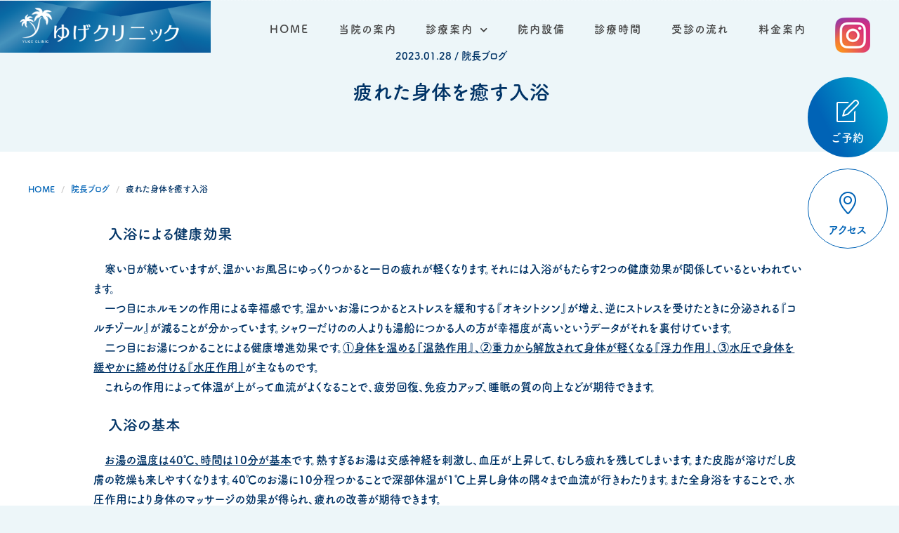

--- FILE ---
content_type: text/html; charset=UTF-8
request_url: https://www.yuge-clinic.com/blog/2023012815863/
body_size: 11099
content:
<!DOCTYPE html>
<html>
<head>
<!-- Global site tag (gtag.js) - Google Analytics -->
<script async src="https://www.googletagmanager.com/gtag/js?id=G-CKHV1KVKW3"></script>
<script>
  window.dataLayer = window.dataLayer || [];
  function gtag(){dataLayer.push(arguments);}
  gtag('js', new Date());

  gtag('config', 'G-CKHV1KVKW3');
</script>
 
<!-- Global site tag (gtag.js) - Google Ads: 436252382 -->
<script async src="https://www.googletagmanager.com/gtag/js?id=AW-436252382"></script>
<script>
 window.dataLayer = window.dataLayer || [];
 function gtag(){dataLayer.push(arguments);}
 gtag('js', new Date());
 gtag('config', 'AW-436252382');
</script>
<meta charset="UTF-8">
<meta name="viewport" content="width=device-width, initial-scale=1, shrink-to-fit=no, viewport-fit=cover">
<meta name="format-detection" content="telephone=no">
<title>
疲れた身体を癒す入浴 | ゆげクリニック</title>
<meta property="og:title" content="疲れた身体を癒す入浴 | ゆげクリニック">
<meta property="og:description" content="　入浴による健康効果 　寒い日が続いていますが、温かいお風呂にゆっくりつかると一日の疲れが軽くなります。それには入浴がもたらす2つの健康効果が関係しているといわれています。　一つ目にホルモンの作用による幸福感です。温かい…" />
<meta property="og:type" content="article" />
<meta property="og:url" content="https://www.yuge-clinic.com/blog/2023012815863/" />
<meta property="og:image" content="https://www.yuge-clinic.com/ctrl-yuge/wp-content/themes/nico2-custom/opg-Default.jpg" />
<meta name="twitter:card" content="summary_large_image" />
<meta name="twitter:url" content="https://www.yuge-clinic.com/blog/2023012815863/" />
<meta name="twitter:title" content="疲れた身体を癒す入浴 | ゆげクリニック">
<meta name="twitter:image" content="https://www.yuge-clinic.com/ctrl-yuge/wp-content/themes/nico2-custom/opg-Default.jpg">
<meta name="twitter:description" content="　入浴による健康効果 　寒い日が続いていますが、温かいお風呂にゆっくりつかると一日の疲れが軽くなります。それには入浴がもたらす2つの健康効果が関係しているといわれています。　一つ目にホルモンの作用による幸福感です。温かい…">
<meta name="description" content="　入浴による健康効果 　寒い日が続いていますが、温かいお風呂にゆっくりつかると一日の疲れが軽くなります。それには入浴がもたらす2つの健康効果が関係しているといわれています。　一つ目にホルモンの作用による幸福感です。温かい…">
<link rel="icon" href="https://www.yuge-clinic.com/ctrl-yuge/wp-content/themes/nico2-custom/favicon.ico">
<link rel="apple-touch-icon" href="https://www.yuge-clinic.com/ctrl-yuge/wp-content/themes/nico2-custom/apple-touch-icon.png">
<link rel="stylesheet" href="https://www.yuge-clinic.com/ctrl-yuge/wp-content/themes/nico2-custom/css/components.css">
<link rel="stylesheet" href="https://www.yuge-clinic.com/ctrl-yuge/wp-content/themes/nico2-custom/css/icons.css">
<link rel="stylesheet" href="https://www.yuge-clinic.com/ctrl-yuge/wp-content/themes/nico2-custom/css/responsee.css">
<link rel="stylesheet" href="https://www.yuge-clinic.com/ctrl-yuge/wp-content/themes/nico2-custom/owl-carousel/owl.carousel.css">
<link rel="stylesheet" href="https://www.yuge-clinic.com/ctrl-yuge/wp-content/themes/nico2-custom/owl-carousel/owl.theme.css">
<!-- CUSTOM STYLE -->
<link rel="stylesheet" href="https://www.yuge-clinic.com/ctrl-yuge/wp-content/themes/nico2-custom/css/template-style.css">
<link rel="stylesheet" href="https://www.yuge-clinic.com/ctrl-yuge/wp-content/themes/nico2-custom/css/customize.css">
<link rel="stylesheet" href="https://www.yuge-clinic.com/ctrl-yuge/wp-content/themes/nico2-custom/css/sub.css">
<script type="text/javascript" src="https://www.yuge-clinic.com/ctrl-yuge/wp-content/themes/nico2-custom/js/jquery-1.8.3.min.js"></script> 
<script type="text/javascript" src="https://www.yuge-clinic.com/ctrl-yuge/wp-content/themes/nico2-custom/js/jquery-ui.min.js"></script> 
<script>
  (function(d) {
    var config = {
      kitId: 'jpb0hhb',
      scriptTimeout: 3000,
      async: true
    },
    h=d.documentElement,t=setTimeout(function(){h.className=h.className.replace(/\bwf-loading\b/g,"")+" wf-inactive";},config.scriptTimeout),tk=d.createElement("script"),f=false,s=d.getElementsByTagName("script")[0],a;h.className+=" wf-loading";tk.src='https://use.typekit.net/'+config.kitId+'.js';tk.async=true;tk.onload=tk.onreadystatechange=function(){a=this.readyState;if(f||a&&a!="complete"&&a!="loaded")return;f=true;clearTimeout(t);try{Typekit.load(config)}catch(e){}};s.parentNode.insertBefore(tk,s)
  })(document);
</script>
<script>(function(html){html.className = html.className.replace(/\bno-js\b/,'js')})(document.documentElement);</script>
<meta name='robots' content='max-image-preview:large' />
<link rel='dns-prefetch' href='//fonts.googleapis.com' />
<link href='https://fonts.gstatic.com' crossorigin rel='preconnect' />
<link rel="alternate" type="application/rss+xml" title="ゆげクリニック &raquo; フィード" href="https://www.yuge-clinic.com/feed/" />
<link rel="alternate" type="application/rss+xml" title="ゆげクリニック &raquo; コメントフィード" href="https://www.yuge-clinic.com/comments/feed/" />
<script>
window._wpemojiSettings = {"baseUrl":"https:\/\/s.w.org\/images\/core\/emoji\/14.0.0\/72x72\/","ext":".png","svgUrl":"https:\/\/s.w.org\/images\/core\/emoji\/14.0.0\/svg\/","svgExt":".svg","source":{"concatemoji":"https:\/\/www.yuge-clinic.com\/ctrl-yuge\/wp-includes\/js\/wp-emoji-release.min.js?ver=6.1.9"}};
/*! This file is auto-generated */
!function(e,a,t){var n,r,o,i=a.createElement("canvas"),p=i.getContext&&i.getContext("2d");function s(e,t){var a=String.fromCharCode,e=(p.clearRect(0,0,i.width,i.height),p.fillText(a.apply(this,e),0,0),i.toDataURL());return p.clearRect(0,0,i.width,i.height),p.fillText(a.apply(this,t),0,0),e===i.toDataURL()}function c(e){var t=a.createElement("script");t.src=e,t.defer=t.type="text/javascript",a.getElementsByTagName("head")[0].appendChild(t)}for(o=Array("flag","emoji"),t.supports={everything:!0,everythingExceptFlag:!0},r=0;r<o.length;r++)t.supports[o[r]]=function(e){if(p&&p.fillText)switch(p.textBaseline="top",p.font="600 32px Arial",e){case"flag":return s([127987,65039,8205,9895,65039],[127987,65039,8203,9895,65039])?!1:!s([55356,56826,55356,56819],[55356,56826,8203,55356,56819])&&!s([55356,57332,56128,56423,56128,56418,56128,56421,56128,56430,56128,56423,56128,56447],[55356,57332,8203,56128,56423,8203,56128,56418,8203,56128,56421,8203,56128,56430,8203,56128,56423,8203,56128,56447]);case"emoji":return!s([129777,127995,8205,129778,127999],[129777,127995,8203,129778,127999])}return!1}(o[r]),t.supports.everything=t.supports.everything&&t.supports[o[r]],"flag"!==o[r]&&(t.supports.everythingExceptFlag=t.supports.everythingExceptFlag&&t.supports[o[r]]);t.supports.everythingExceptFlag=t.supports.everythingExceptFlag&&!t.supports.flag,t.DOMReady=!1,t.readyCallback=function(){t.DOMReady=!0},t.supports.everything||(n=function(){t.readyCallback()},a.addEventListener?(a.addEventListener("DOMContentLoaded",n,!1),e.addEventListener("load",n,!1)):(e.attachEvent("onload",n),a.attachEvent("onreadystatechange",function(){"complete"===a.readyState&&t.readyCallback()})),(e=t.source||{}).concatemoji?c(e.concatemoji):e.wpemoji&&e.twemoji&&(c(e.twemoji),c(e.wpemoji)))}(window,document,window._wpemojiSettings);
</script>
<style>
img.wp-smiley,
img.emoji {
	display: inline !important;
	border: none !important;
	box-shadow: none !important;
	height: 1em !important;
	width: 1em !important;
	margin: 0 0.07em !important;
	vertical-align: -0.1em !important;
	background: none !important;
	padding: 0 !important;
}
</style>
	<link rel='stylesheet' id='wp-block-library-css' href='https://www.yuge-clinic.com/ctrl-yuge/wp-includes/css/dist/block-library/style.min.css?ver=6.1.9' media='all' />
<style id='wp-block-library-theme-inline-css'>
.wp-block-audio figcaption{color:#555;font-size:13px;text-align:center}.is-dark-theme .wp-block-audio figcaption{color:hsla(0,0%,100%,.65)}.wp-block-audio{margin:0 0 1em}.wp-block-code{border:1px solid #ccc;border-radius:4px;font-family:Menlo,Consolas,monaco,monospace;padding:.8em 1em}.wp-block-embed figcaption{color:#555;font-size:13px;text-align:center}.is-dark-theme .wp-block-embed figcaption{color:hsla(0,0%,100%,.65)}.wp-block-embed{margin:0 0 1em}.blocks-gallery-caption{color:#555;font-size:13px;text-align:center}.is-dark-theme .blocks-gallery-caption{color:hsla(0,0%,100%,.65)}.wp-block-image figcaption{color:#555;font-size:13px;text-align:center}.is-dark-theme .wp-block-image figcaption{color:hsla(0,0%,100%,.65)}.wp-block-image{margin:0 0 1em}.wp-block-pullquote{border-top:4px solid;border-bottom:4px solid;margin-bottom:1.75em;color:currentColor}.wp-block-pullquote__citation,.wp-block-pullquote cite,.wp-block-pullquote footer{color:currentColor;text-transform:uppercase;font-size:.8125em;font-style:normal}.wp-block-quote{border-left:.25em solid;margin:0 0 1.75em;padding-left:1em}.wp-block-quote cite,.wp-block-quote footer{color:currentColor;font-size:.8125em;position:relative;font-style:normal}.wp-block-quote.has-text-align-right{border-left:none;border-right:.25em solid;padding-left:0;padding-right:1em}.wp-block-quote.has-text-align-center{border:none;padding-left:0}.wp-block-quote.is-large,.wp-block-quote.is-style-large,.wp-block-quote.is-style-plain{border:none}.wp-block-search .wp-block-search__label{font-weight:700}.wp-block-search__button{border:1px solid #ccc;padding:.375em .625em}:where(.wp-block-group.has-background){padding:1.25em 2.375em}.wp-block-separator.has-css-opacity{opacity:.4}.wp-block-separator{border:none;border-bottom:2px solid;margin-left:auto;margin-right:auto}.wp-block-separator.has-alpha-channel-opacity{opacity:1}.wp-block-separator:not(.is-style-wide):not(.is-style-dots){width:100px}.wp-block-separator.has-background:not(.is-style-dots){border-bottom:none;height:1px}.wp-block-separator.has-background:not(.is-style-wide):not(.is-style-dots){height:2px}.wp-block-table{margin:"0 0 1em 0"}.wp-block-table thead{border-bottom:3px solid}.wp-block-table tfoot{border-top:3px solid}.wp-block-table td,.wp-block-table th{word-break:normal}.wp-block-table figcaption{color:#555;font-size:13px;text-align:center}.is-dark-theme .wp-block-table figcaption{color:hsla(0,0%,100%,.65)}.wp-block-video figcaption{color:#555;font-size:13px;text-align:center}.is-dark-theme .wp-block-video figcaption{color:hsla(0,0%,100%,.65)}.wp-block-video{margin:0 0 1em}.wp-block-template-part.has-background{padding:1.25em 2.375em;margin-top:0;margin-bottom:0}
</style>
<link rel='stylesheet' id='classic-theme-styles-css' href='https://www.yuge-clinic.com/ctrl-yuge/wp-includes/css/classic-themes.min.css?ver=1' media='all' />
<style id='global-styles-inline-css'>
body{--wp--preset--color--black: #000000;--wp--preset--color--cyan-bluish-gray: #abb8c3;--wp--preset--color--white: #fff;--wp--preset--color--pale-pink: #f78da7;--wp--preset--color--vivid-red: #cf2e2e;--wp--preset--color--luminous-vivid-orange: #ff6900;--wp--preset--color--luminous-vivid-amber: #fcb900;--wp--preset--color--light-green-cyan: #7bdcb5;--wp--preset--color--vivid-green-cyan: #00d084;--wp--preset--color--pale-cyan-blue: #8ed1fc;--wp--preset--color--vivid-cyan-blue: #0693e3;--wp--preset--color--vivid-purple: #9b51e0;--wp--preset--color--dark-gray: #1a1a1a;--wp--preset--color--medium-gray: #686868;--wp--preset--color--light-gray: #e5e5e5;--wp--preset--color--blue-gray: #4d545c;--wp--preset--color--bright-blue: #007acc;--wp--preset--color--light-blue: #9adffd;--wp--preset--color--dark-brown: #402b30;--wp--preset--color--medium-brown: #774e24;--wp--preset--color--dark-red: #640c1f;--wp--preset--color--bright-red: #ff675f;--wp--preset--color--yellow: #ffef8e;--wp--preset--gradient--vivid-cyan-blue-to-vivid-purple: linear-gradient(135deg,rgba(6,147,227,1) 0%,rgb(155,81,224) 100%);--wp--preset--gradient--light-green-cyan-to-vivid-green-cyan: linear-gradient(135deg,rgb(122,220,180) 0%,rgb(0,208,130) 100%);--wp--preset--gradient--luminous-vivid-amber-to-luminous-vivid-orange: linear-gradient(135deg,rgba(252,185,0,1) 0%,rgba(255,105,0,1) 100%);--wp--preset--gradient--luminous-vivid-orange-to-vivid-red: linear-gradient(135deg,rgba(255,105,0,1) 0%,rgb(207,46,46) 100%);--wp--preset--gradient--very-light-gray-to-cyan-bluish-gray: linear-gradient(135deg,rgb(238,238,238) 0%,rgb(169,184,195) 100%);--wp--preset--gradient--cool-to-warm-spectrum: linear-gradient(135deg,rgb(74,234,220) 0%,rgb(151,120,209) 20%,rgb(207,42,186) 40%,rgb(238,44,130) 60%,rgb(251,105,98) 80%,rgb(254,248,76) 100%);--wp--preset--gradient--blush-light-purple: linear-gradient(135deg,rgb(255,206,236) 0%,rgb(152,150,240) 100%);--wp--preset--gradient--blush-bordeaux: linear-gradient(135deg,rgb(254,205,165) 0%,rgb(254,45,45) 50%,rgb(107,0,62) 100%);--wp--preset--gradient--luminous-dusk: linear-gradient(135deg,rgb(255,203,112) 0%,rgb(199,81,192) 50%,rgb(65,88,208) 100%);--wp--preset--gradient--pale-ocean: linear-gradient(135deg,rgb(255,245,203) 0%,rgb(182,227,212) 50%,rgb(51,167,181) 100%);--wp--preset--gradient--electric-grass: linear-gradient(135deg,rgb(202,248,128) 0%,rgb(113,206,126) 100%);--wp--preset--gradient--midnight: linear-gradient(135deg,rgb(2,3,129) 0%,rgb(40,116,252) 100%);--wp--preset--duotone--dark-grayscale: url('#wp-duotone-dark-grayscale');--wp--preset--duotone--grayscale: url('#wp-duotone-grayscale');--wp--preset--duotone--purple-yellow: url('#wp-duotone-purple-yellow');--wp--preset--duotone--blue-red: url('#wp-duotone-blue-red');--wp--preset--duotone--midnight: url('#wp-duotone-midnight');--wp--preset--duotone--magenta-yellow: url('#wp-duotone-magenta-yellow');--wp--preset--duotone--purple-green: url('#wp-duotone-purple-green');--wp--preset--duotone--blue-orange: url('#wp-duotone-blue-orange');--wp--preset--font-size--small: 13px;--wp--preset--font-size--medium: 20px;--wp--preset--font-size--large: 36px;--wp--preset--font-size--x-large: 42px;--wp--preset--spacing--20: 0.44rem;--wp--preset--spacing--30: 0.67rem;--wp--preset--spacing--40: 1rem;--wp--preset--spacing--50: 1.5rem;--wp--preset--spacing--60: 2.25rem;--wp--preset--spacing--70: 3.38rem;--wp--preset--spacing--80: 5.06rem;}:where(.is-layout-flex){gap: 0.5em;}body .is-layout-flow > .alignleft{float: left;margin-inline-start: 0;margin-inline-end: 2em;}body .is-layout-flow > .alignright{float: right;margin-inline-start: 2em;margin-inline-end: 0;}body .is-layout-flow > .aligncenter{margin-left: auto !important;margin-right: auto !important;}body .is-layout-constrained > .alignleft{float: left;margin-inline-start: 0;margin-inline-end: 2em;}body .is-layout-constrained > .alignright{float: right;margin-inline-start: 2em;margin-inline-end: 0;}body .is-layout-constrained > .aligncenter{margin-left: auto !important;margin-right: auto !important;}body .is-layout-constrained > :where(:not(.alignleft):not(.alignright):not(.alignfull)){max-width: var(--wp--style--global--content-size);margin-left: auto !important;margin-right: auto !important;}body .is-layout-constrained > .alignwide{max-width: var(--wp--style--global--wide-size);}body .is-layout-flex{display: flex;}body .is-layout-flex{flex-wrap: wrap;align-items: center;}body .is-layout-flex > *{margin: 0;}:where(.wp-block-columns.is-layout-flex){gap: 2em;}.has-black-color{color: var(--wp--preset--color--black) !important;}.has-cyan-bluish-gray-color{color: var(--wp--preset--color--cyan-bluish-gray) !important;}.has-white-color{color: var(--wp--preset--color--white) !important;}.has-pale-pink-color{color: var(--wp--preset--color--pale-pink) !important;}.has-vivid-red-color{color: var(--wp--preset--color--vivid-red) !important;}.has-luminous-vivid-orange-color{color: var(--wp--preset--color--luminous-vivid-orange) !important;}.has-luminous-vivid-amber-color{color: var(--wp--preset--color--luminous-vivid-amber) !important;}.has-light-green-cyan-color{color: var(--wp--preset--color--light-green-cyan) !important;}.has-vivid-green-cyan-color{color: var(--wp--preset--color--vivid-green-cyan) !important;}.has-pale-cyan-blue-color{color: var(--wp--preset--color--pale-cyan-blue) !important;}.has-vivid-cyan-blue-color{color: var(--wp--preset--color--vivid-cyan-blue) !important;}.has-vivid-purple-color{color: var(--wp--preset--color--vivid-purple) !important;}.has-black-background-color{background-color: var(--wp--preset--color--black) !important;}.has-cyan-bluish-gray-background-color{background-color: var(--wp--preset--color--cyan-bluish-gray) !important;}.has-white-background-color{background-color: var(--wp--preset--color--white) !important;}.has-pale-pink-background-color{background-color: var(--wp--preset--color--pale-pink) !important;}.has-vivid-red-background-color{background-color: var(--wp--preset--color--vivid-red) !important;}.has-luminous-vivid-orange-background-color{background-color: var(--wp--preset--color--luminous-vivid-orange) !important;}.has-luminous-vivid-amber-background-color{background-color: var(--wp--preset--color--luminous-vivid-amber) !important;}.has-light-green-cyan-background-color{background-color: var(--wp--preset--color--light-green-cyan) !important;}.has-vivid-green-cyan-background-color{background-color: var(--wp--preset--color--vivid-green-cyan) !important;}.has-pale-cyan-blue-background-color{background-color: var(--wp--preset--color--pale-cyan-blue) !important;}.has-vivid-cyan-blue-background-color{background-color: var(--wp--preset--color--vivid-cyan-blue) !important;}.has-vivid-purple-background-color{background-color: var(--wp--preset--color--vivid-purple) !important;}.has-black-border-color{border-color: var(--wp--preset--color--black) !important;}.has-cyan-bluish-gray-border-color{border-color: var(--wp--preset--color--cyan-bluish-gray) !important;}.has-white-border-color{border-color: var(--wp--preset--color--white) !important;}.has-pale-pink-border-color{border-color: var(--wp--preset--color--pale-pink) !important;}.has-vivid-red-border-color{border-color: var(--wp--preset--color--vivid-red) !important;}.has-luminous-vivid-orange-border-color{border-color: var(--wp--preset--color--luminous-vivid-orange) !important;}.has-luminous-vivid-amber-border-color{border-color: var(--wp--preset--color--luminous-vivid-amber) !important;}.has-light-green-cyan-border-color{border-color: var(--wp--preset--color--light-green-cyan) !important;}.has-vivid-green-cyan-border-color{border-color: var(--wp--preset--color--vivid-green-cyan) !important;}.has-pale-cyan-blue-border-color{border-color: var(--wp--preset--color--pale-cyan-blue) !important;}.has-vivid-cyan-blue-border-color{border-color: var(--wp--preset--color--vivid-cyan-blue) !important;}.has-vivid-purple-border-color{border-color: var(--wp--preset--color--vivid-purple) !important;}.has-vivid-cyan-blue-to-vivid-purple-gradient-background{background: var(--wp--preset--gradient--vivid-cyan-blue-to-vivid-purple) !important;}.has-light-green-cyan-to-vivid-green-cyan-gradient-background{background: var(--wp--preset--gradient--light-green-cyan-to-vivid-green-cyan) !important;}.has-luminous-vivid-amber-to-luminous-vivid-orange-gradient-background{background: var(--wp--preset--gradient--luminous-vivid-amber-to-luminous-vivid-orange) !important;}.has-luminous-vivid-orange-to-vivid-red-gradient-background{background: var(--wp--preset--gradient--luminous-vivid-orange-to-vivid-red) !important;}.has-very-light-gray-to-cyan-bluish-gray-gradient-background{background: var(--wp--preset--gradient--very-light-gray-to-cyan-bluish-gray) !important;}.has-cool-to-warm-spectrum-gradient-background{background: var(--wp--preset--gradient--cool-to-warm-spectrum) !important;}.has-blush-light-purple-gradient-background{background: var(--wp--preset--gradient--blush-light-purple) !important;}.has-blush-bordeaux-gradient-background{background: var(--wp--preset--gradient--blush-bordeaux) !important;}.has-luminous-dusk-gradient-background{background: var(--wp--preset--gradient--luminous-dusk) !important;}.has-pale-ocean-gradient-background{background: var(--wp--preset--gradient--pale-ocean) !important;}.has-electric-grass-gradient-background{background: var(--wp--preset--gradient--electric-grass) !important;}.has-midnight-gradient-background{background: var(--wp--preset--gradient--midnight) !important;}.has-small-font-size{font-size: var(--wp--preset--font-size--small) !important;}.has-medium-font-size{font-size: var(--wp--preset--font-size--medium) !important;}.has-large-font-size{font-size: var(--wp--preset--font-size--large) !important;}.has-x-large-font-size{font-size: var(--wp--preset--font-size--x-large) !important;}
.wp-block-navigation a:where(:not(.wp-element-button)){color: inherit;}
:where(.wp-block-columns.is-layout-flex){gap: 2em;}
.wp-block-pullquote{font-size: 1.5em;line-height: 1.6;}
</style>
<link rel='stylesheet' id='twentysixteen-fonts-css' href='https://fonts.googleapis.com/css?family=Merriweather%3A400%2C700%2C900%2C400italic%2C700italic%2C900italic%7CMontserrat%3A400%2C700%7CInconsolata%3A400&#038;subset=latin%2Clatin-ext&#038;display=fallback' media='all' />
<link rel='stylesheet' id='genericons-css' href='https://www.yuge-clinic.com/ctrl-yuge/wp-content/themes/nico2-custom/genericons/genericons.css?ver=20201208' media='all' />
<link rel='stylesheet' id='twentysixteen-style-css' href='https://www.yuge-clinic.com/ctrl-yuge/wp-content/themes/nico2-custom/style.css?ver=20201208' media='all' />
<link rel='stylesheet' id='twentysixteen-block-style-css' href='https://www.yuge-clinic.com/ctrl-yuge/wp-content/themes/nico2-custom/css/blocks.css?ver=20190102' media='all' />
<!--[if lt IE 10]>
<link rel='stylesheet' id='twentysixteen-ie-css' href='https://www.yuge-clinic.com/ctrl-yuge/wp-content/themes/nico2-custom/css/ie.css?ver=20170530' media='all' />
<![endif]-->
<!--[if lt IE 9]>
<link rel='stylesheet' id='twentysixteen-ie8-css' href='https://www.yuge-clinic.com/ctrl-yuge/wp-content/themes/nico2-custom/css/ie8.css?ver=20170530' media='all' />
<![endif]-->
<!--[if lt IE 8]>
<link rel='stylesheet' id='twentysixteen-ie7-css' href='https://www.yuge-clinic.com/ctrl-yuge/wp-content/themes/nico2-custom/css/ie7.css?ver=20170530' media='all' />
<![endif]-->
<link rel='stylesheet' id='jquery.lightbox.min.css-css' href='https://www.yuge-clinic.com/ctrl-yuge/wp-content/plugins/wp-jquery-lightbox/styles/lightbox.min.css?ver=1.4.8.2' media='all' />
<!--[if lt IE 9]>
<script src='https://www.yuge-clinic.com/ctrl-yuge/wp-content/themes/nico2-custom/js/html5.js?ver=3.7.3' id='twentysixteen-html5-js'></script>
<![endif]-->
<script src='https://www.yuge-clinic.com/ctrl-yuge/wp-includes/js/jquery/jquery.min.js?ver=3.6.1' id='jquery-core-js'></script>
<script src='https://www.yuge-clinic.com/ctrl-yuge/wp-includes/js/jquery/jquery-migrate.min.js?ver=3.3.2' id='jquery-migrate-js'></script>
<link rel="https://api.w.org/" href="https://www.yuge-clinic.com/wp-json/" /><link rel="alternate" type="application/json" href="https://www.yuge-clinic.com/wp-json/wp/v2/posts/15863" /><link rel="EditURI" type="application/rsd+xml" title="RSD" href="https://www.yuge-clinic.com/ctrl-yuge/xmlrpc.php?rsd" />
<link rel="wlwmanifest" type="application/wlwmanifest+xml" href="https://www.yuge-clinic.com/ctrl-yuge/wp-includes/wlwmanifest.xml" />
<meta name="generator" content="WordPress 6.1.9" />
<link rel="canonical" href="https://www.yuge-clinic.com/blog/2023012815863/" />
<link rel='shortlink' href='https://www.yuge-clinic.com/?p=15863' />
<link rel="alternate" type="application/json+oembed" href="https://www.yuge-clinic.com/wp-json/oembed/1.0/embed?url=https%3A%2F%2Fwww.yuge-clinic.com%2Fblog%2F2023012815863%2F" />
<link rel="alternate" type="text/xml+oembed" href="https://www.yuge-clinic.com/wp-json/oembed/1.0/embed?url=https%3A%2F%2Fwww.yuge-clinic.com%2Fblog%2F2023012815863%2F&#038;format=xml" />
<style>.recentcomments a{display:inline !important;padding:0 !important;margin:0 !important;}</style></head>
<body class="post-template-default single single-post postid-15863 single-format-standard wp-embed-responsive size-1280 primary-color-aqua group-blog">
<!-- PREMIUM FEATURES BUTTON --> 
<a href="https://www.yuge-clinic.com/reservation/" class="hide-s hide-m circle" style="position:fixed;top:110px;right:16px;z-index:10;"> <i class="
icon-sli-note icon2x"></i>ご予約</a> <a class="hide-s hide-m circle white" href="#access" style="position:fixed;top:240px;right:16px;z-index:10;"> <i class="icon-sli-location-pin icon2x"></i>アクセス</a> 
<!-- HEADER -->
<header role="banner" class="position-absolute"> 
 <!-- Top Navigation -->
 <nav class="background-transparent background-transparent-hightlight full-width sticky">
  <div class="s-12 m-3 l-3">
   <a href="https://www.yuge-clinic.com" class="logo"> 
   <!-- Logo White Version -->
      <img class="logo-white" src="https://www.yuge-clinic.com/ctrl-yuge/wp-content/themes/nico2-custom/img/logo.png" alt="">
      <!-- Logo Dark Version --> 
      <img class="logo-dark" src="https://www.yuge-clinic.com/ctrl-yuge/wp-content/themes/nico2-custom/img/footer-logo.png" alt=""/>
      </a>
  </div>
  <div class="top-nav s-12 m-9 l-9 right">
   <ul class="chevron">
    <li id="menu-item-93" class="menu-item menu-item-type-post_type menu-item-object-page menu-item-home menu-item-93"><a href="https://www.yuge-clinic.com/">HOME</a></li>
<li id="menu-item-94" class="menu-item menu-item-type-post_type menu-item-object-page menu-item-94"><a href="https://www.yuge-clinic.com/outline/">当院の案内</a></li>
<li id="menu-item-95" class="submenu menu-item menu-item-type-custom menu-item-object-custom menu-item-has-children menu-item-95"><a href="#">診療案内</a>
<ul class="sub-menu">
	<li id="menu-item-96" class="blu menu-item menu-item-type-taxonomy menu-item-object-department menu-item-96"><a href="https://www.yuge-clinic.com/department/plastic-surgery/">形成外科</a></li>
	<li id="menu-item-97" class="blu menu-item menu-item-type-taxonomy menu-item-object-department menu-item-97"><a href="https://www.yuge-clinic.com/department/dermatology/">皮ふ科</a></li>
	<li id="menu-item-99" class="pnk menu-item menu-item-type-taxonomy menu-item-object-department menu-item-99"><a href="https://www.yuge-clinic.com/department/cosmetic-surgery/">美容外科</a></li>
	<li id="menu-item-98" class="pnk menu-item menu-item-type-taxonomy menu-item-object-department menu-item-98"><a href="https://www.yuge-clinic.com/department/cosmetic-dermatology/">美容皮ふ科</a></li>
</ul>
</li>
<li id="menu-item-100" class="menu-item menu-item-type-post_type menu-item-object-page menu-item-100"><a href="https://www.yuge-clinic.com/facility/">院内設備</a></li>
<li id="menu-item-101" class="menu-item menu-item-type-post_type menu-item-object-page menu-item-101"><a href="https://www.yuge-clinic.com/reception/">診療時間</a></li>
<li id="menu-item-102" class="menu-item menu-item-type-post_type menu-item-object-page menu-item-102"><a href="https://www.yuge-clinic.com/flow/">受診の流れ</a></li>
<li id="menu-item-256" class="menu-item menu-item-type-custom menu-item-object-custom menu-item-256"><a href="https://www.yuge-clinic.com/fee/">料金案内</a></li>
<li id="menu-item-106" class="hide-l hide-xl hide-xxl menu-item menu-item-type-post_type menu-item-object-page menu-item-106"><a href="https://www.yuge-clinic.com/reservation/">ご予約</a></li>
<li id="menu-item-107" class="hide-l hide-xl hide-xxl menu-item menu-item-type-custom menu-item-object-custom menu-item-107"><a href="#access">アクセス</a></li>
<li id="menu-item-1983" class="link-instagram menu-item menu-item-type-custom menu-item-object-custom menu-item-1983"><a target="_blank" rel="noopener" href="https://www.instagram.com/yuge_clinic/"><img src="/ctrl-yuge/wp-content/themes/nico2-custom/img/icon-instagram.png" alt=""></a></li>
   </ul>
   <!-- <ul class="chevron">
    <li><a href="https://www.yuge-clinic.com">HOME</a></li>
    <li><a href="https://www.yuge-clinic.com">当院の案内</a></li>
    <li><a href="https://www.yuge-clinic.com">診療案内</a>
     <ul>
      <li><a class="blu" href="https://www.yuge-clinic.com">形成外科</a></li>
      <li><a class="blu" href="https://www.yuge-clinic.com">皮ふ科</a></li>
      <li><a class="pnk" href="https://www.yuge-clinic.com">美容外科</a></li>
      <li><a class="pnk" href="https://www.yuge-clinic.com">美容皮ふ科</a></li>
     </ul>
    </li>
    <li><a href="https://www.yuge-clinic.com">院内設備</a></li>
    <li><a href="https://www.yuge-clinic.com">診療時間</a></li>
    <li><a href="https://www.yuge-clinic.com">受診の流れ</a></li>
    <li><a href="https://www.yuge-clinic.com">料金案内</a></li>
    <li class="hide-l hide-xl hide-xxl"><a href="https://www.yuge-clinic.com">ご予約</a></li>
    <li class="hide-l hide-xl hide-xxl"><a href="#access">アクセス</a></li>
   </ul> --> 
  </div>
 </nav>
</header>
<!-- MAIN -->
<main role="main"> 
 <!-- Main Carousel -->
 <header>
  <div class="title">
   <div class="s-12 center">
        <div class="section">
          <h2 class="text-center"><small style="font-size: 50%;">
      2023.01.28      / 院長ブログ</small><br>
      疲れた身体を癒す入浴     </h2>
    </div>
       </div>
  </div>
 </header>
 <!-- Section 6 -->
 <section class="section-small-padding background-white main">
  <nav class="breadcrumb-nav">
      <ul>
    <!-- Breadcrumb NavXT 6.6.0 -->
<li><a href="https://www.yuge-clinic.com">HOME</a></li><li><a href="https://www.yuge-clinic.com/./blog/">院長ブログ</a></li><li><span>疲れた身体を癒す入浴</span></li>   </ul>
     </nav>
    <div class="line">
   <div class="margin">
    <div class="s-12 m-12 l-10 center">
     
<h4>　入浴による健康効果</h4>



<p>　寒い日が続いていますが、温かいお風呂にゆっくりつかると一日の疲れが軽くなります。それには入浴がもたらす2つの健康効果が関係しているといわれています。<br>　一つ目にホルモンの作用による幸福感です。温かいお湯につかるとストレスを緩和する『オキシトシン』が増え、逆にストレスを受けたときに分泌される『コルチゾール』が減ることが分かっています。シャワーだけのの人よりも湯船につかる人の方が幸福度が高いというデータがそれを裏付けています。<br>　二つ目にお湯につかることによる健康増進効果です。<span style="text-decoration: underline" class="underline">①身体を温める『温熱作用』、②重力から解放されて身体が軽くなる『浮力作用』、③水圧で身体を緩やかに締め付ける『水圧作用』</span>が主なものです。<br>　これらの作用によって体温が上がって血流がよくなることで、疲労回復、免疫力アップ、睡眠の質の向上などが期待できます。</p>



<h4>　入浴の基本</h4>



<p>　<span style="text-decoration: underline" class="underline">お湯の温度は40℃、時間は10分が基本</span>です。熱すぎるお湯は交感神経を刺激し、血圧が上昇して、むしろ疲れを残してしまいます。また皮脂が溶けだし皮膚の乾燥も来しやすくなります。40℃のお湯に10分程つかることで深部体温が1℃上昇し身体の隅々まで血流が行きわたります。また全身浴をすることで、水圧作用により身体のマッサージの効果が得られ、疲れの改善が期待できます。</p>
    </div>
   </div>
  </div>
        <div class="line">
   <div class="margin">
    <div class="s-12 m-10 l-8 center">
     <dic class="margin">
            <div class="s-12 m-8 l-6 center"><a class="text-center button" href="../">院長ブログ一覧へ戻る</a></div>
     </dic>
    </div>
   </div>
  </div>
     </section>
</main>
<footer>
 <section class="full-width">
  <div class="s-12 m-12 l-6">
   <div class="line">
    <div class="margin">
     <div class="contact">
      <div class="padding">
       <p class="margin-top-30 margin-bottom"><img src="https://www.yuge-clinic.com/ctrl-yuge/wp-content/themes/nico2-custom/img/footer-logo.png" alt=""/></p>
       <p class="margin-bottom-0">〒880-0824 宮崎県宮崎市大島町萩崎537-37</p>
       <p class="tel margin-bottom-0">TEL:0985-89-5678</p>
       <div class="footer-tel-time">
        <dl>
         <dt>電話対応時間</dt>
         <dd>診療開始15分前～診療終了まで<br>
          （※休憩時間の電話対応は行いません）</dd>
        </dl>
       </div>
       <div class="line">
        <div class="margin">
         <div class="s-12 m-12 l-4"><a class="text-center button" href="https://www.yuge-clinic.com/reception/">診療時間</a></div>
         <div class="s-12 m-12 l-4"><a class="text-center button" href="https://www.yuge-clinic.com/reservation/">ご予約</a></div>
         <div class="s-12 m-12 l-4"><a class="text-center button" href="https://www.yuge-clinic.com/contact/">お問い合わせ</a></div>
        </div>
       </div>
      </div>
     </div>
    </div>
   </div>
  </div>
  <div class="s-12 m-12 l-6" id="access">
   <iframe src="https://www.google.com/maps/embed?pb=!1m18!1m12!1m3!1d846.4242661928337!2d131.44613182919352!3d31.941980998827002!2m3!1f0!2f0!3f0!3m2!1i1024!2i768!4f13.1!3m3!1m2!1s0x0%3A0x0!2zMzHCsDU2JzMxLjEiTiAxMzHCsDI2JzQ4LjAiRQ!5e0!3m2!1sja!2sjp!4v1611619856551!5m2!1sja!2sjp" width="100%" height="450" frameborder="0" style="border:0;" allowfullscreen="" aria-hidden="false" tabindex="0"></iframe>
   </iframe>
  </div>
 </section>
</footer>
<script type="text/javascript" src="https://www.yuge-clinic.com/ctrl-yuge/wp-content/themes/nico2-custom/js/responsee.js"></script> 
<script type="text/javascript" src="https://www.yuge-clinic.com/ctrl-yuge/wp-content/themes/nico2-custom/owl-carousel/owl.carousel.js"></script> 
<script type="text/javascript" src="https://www.yuge-clinic.com/ctrl-yuge/wp-content/themes/nico2-custom/js/template-scripts.js"></script> 
<script type="text/javascript" src="https://www.yuge-clinic.com/ctrl-yuge/wp-content/themes/nico2-custom/js/common.js"></script> 
<script type="text/javascript" src="https://www.yuge-clinic.com/ctrl-yuge/wp-content/themes/nico2-custom/js/jquery.matchHeight.js"></script>
<script src='https://www.yuge-clinic.com/ctrl-yuge/wp-content/themes/nico2-custom/js/skip-link-focus-fix.js?ver=20170530' id='twentysixteen-skip-link-focus-fix-js'></script>
<script id='twentysixteen-script-js-extra'>
var screenReaderText = {"expand":"\u30b5\u30d6\u30e1\u30cb\u30e5\u30fc\u3092\u5c55\u958b","collapse":"\u30b5\u30d6\u30e1\u30cb\u30e5\u30fc\u3092\u9589\u3058\u308b"};
</script>
<script src='https://www.yuge-clinic.com/ctrl-yuge/wp-content/themes/nico2-custom/js/functions.js?ver=20181217' id='twentysixteen-script-js'></script>
<script src='https://www.yuge-clinic.com/ctrl-yuge/wp-content/plugins/wp-jquery-lightbox/jquery.touchwipe.min.js?ver=1.4.8.2' id='wp-jquery-lightbox-swipe-js'></script>
<script id='wp-jquery-lightbox-js-extra'>
var JQLBSettings = {"showTitle":"0","showCaption":"0","showNumbers":"0","fitToScreen":"1","resizeSpeed":"400","showDownload":"0","navbarOnTop":"0","marginSize":"0","slideshowSpeed":"4000","prevLinkTitle":"\u524d\u306e\u753b\u50cf","nextLinkTitle":"\u6b21\u306e\u753b\u50cf","closeTitle":"\u30ae\u30e3\u30e9\u30ea\u30fc\u3092\u9589\u3058\u308b","image":"\u753b\u50cf ","of":"\u306e","download":"\u30c0\u30a6\u30f3\u30ed\u30fc\u30c9","pause":"(\u30b9\u30e9\u30a4\u30c9\u30b7\u30e7\u30fc\u3092\u505c\u6b62\u3059\u308b)","play":"(\u30b9\u30e9\u30a4\u30c9\u30b7\u30e7\u30fc\u3092\u518d\u751f\u3059\u308b)"};
</script>
<script src='https://www.yuge-clinic.com/ctrl-yuge/wp-content/plugins/wp-jquery-lightbox/jquery.lightbox.min.js?ver=1.4.8.2' id='wp-jquery-lightbox-js'></script>
</body></html>

--- FILE ---
content_type: text/css
request_url: https://www.yuge-clinic.com/ctrl-yuge/wp-content/themes/nico2-custom/css/customize.css
body_size: 3971
content:
@charset "utf-8";
/* CSS Document */
body {
    color:#003366;
    font-family: fot-tsukuardgothic-std,'FOT-筑紫A丸ゴシック Std D', '游ゴシック Medium', 'Yu Gothic Medium', '游ゴシック体', YuGothic, 'ヒラギノ角ゴ ProN', 'Hiragino Kaku Gothic ProN', 'Hiragino Sans', 'メイリオ', Meiryo, sans-serif;
font-weight: 700;
font-style: normal;
  font-size: 16px;
    font-feature-settings: 'palt' 1;
    -webkit-font-smoothing: antialiased;
    -moz-osx-font-smoothing: grayscale;
  padding: 0;
  background:#edf6f9;
}
.background-white {color:#003366 !important;}
h2,h3,h4,h5,h6 {color:#003366 !important;}
h2 {
  text-align: center;
}
a, a:link, a:visited, a:hover, a:active  { color:#0063b6;}
a:hover, a:active  { color:#00a4b6;}

table {
  border-top:#003366 solid 1px!important;
  color: #003366;
  margin-bottom: 1em;
  /* font-size: 0.875em; */
}
table tr td, table tr th {
 padding: 0.625rem!important;
}

thead th,thead td {
  font-weight: 300!important;
}

th,td {
  border-bottom:#003366 solid 1px!important;
 border-left: none!important;
 border-right: none!important;
}

tbody th, tbody td {
 border-bottom: #003366 solid 1px!important;
 font-weight: 300!important;
}

.biyou th,.biyou td {
  border-bottom:#003366 solid 1px; 
}

.text-center table th, .text-center table td {
 text-align: center;
}

.wp-block-table thead {
 border-bottom: #003366 solid 1px!important;
}

p {
    font-size: 16px;

    line-height: 1.8;
}
.circle {
  display: block;
  background: #0063b6;
  background: linear-gradient(63.37290745869677deg, rgba(0, 99, 182,1) 28.7758888588635%,rgba(0, 171, 209,1) 88.28117761735639%);
  color:#fff !important;
  text-align: center;
  width:114px;
  height:114px;
  box-sizing: border-box;
  border-radius: 50%;
  padding: 2em 1em;
  text-size:0.65em;
}
.biyou .circle {
  background: #f693a3 ;
  background: linear-gradient(63.37290745869677deg, rgba(246, 147, 163,1) 28.7758888588635%,rgba(255, 195, 173,1) 88.28117761735639%);
}
.circle.white {
  display: block;
  background:#fff;
  color: #0063b6 !important;
  text-align: center;
  width:114px;
  height:114px;
  box-sizing: border-box;
  border-radius: 50%;
  padding: 2em 1em;
  text-size:0.65em;
  border:#0063b6 solid 1px;
}

.circle.white i {
  color: #0063b6;}
.biyou .circle.white,.biyou .circle.white i {
  color: #f693a3 !important;
  border-color: #f693a3;
}


.circle i {
  display: block;
  margin-bottom: 6px;
  color: #fff;
}
.mainv {
 display: flex;
 align-items: center;
 justify-content: center;
text-align: center;  
  height:100vh;
background-position: center;
background-size: cover;
margin: 0;
height: 100vh;
min-height: 450px;  
}
.catch h2 {
    margin-top: 0;
    margin-bottom: 10px;
    font-size: 1.75vw;
    margin-left: 0.2em;
  color:#fff !important;
  font-weight: 700;
}
.catch p {
      margin-top: 0;
    margin-bottom: 0;
    font-size: 18px;
  color:#fff;
  font-weight: 400;
}
.kamoku {
  text-align: center;
  overflow: hidden;
  padding:1em !important;
}
.kamoku img {
  margin:0 auto 1em;
}
.kamoku h3 a {
  font-size:1rem;
  color:#fff !important;
  display: block;
  padding:1em;
  background: #0063b6;
  background:linear-gradient(63.37290745869677deg, rgba(0, 99, 182,1) 28.7758888588635%,rgba(0, 171, 209,1) 88.28117761735639%);
  border-radius: 300px;
  transition: 0.2s;
}
.kamoku h3 a:hover {
      transform: translateY(-5px);
      cursor: pointer;
} 
.kamoku-pink {
  text-align: center;
  overflow: hidden;
  padding:1em !important;
}
.kamoku-pink img {
  margin:0 auto 1em;
}
.kamoku-pink h3 a {
  font-size:1rem;
  color:#fff !important;
  display: block;
  padding:1em;
  background: #f693a3 ;
  background: linear-gradient(63.37290745869677deg, rgba(246, 147, 163,1) 28.7758888588635%,rgba(255, 195, 173,1) 88.28117761735639%);
  border-radius: 300px;
  transition: 0.2s;
}
.kamoku-pink h3 a:hover {
        transform: translateY(-5px);
      cursor: pointer;
} 
.syojyo h2 {
  color:#fff !important;
}
.syojyo a {
  display: block;
  background: #fff;
  box-shadow: #e6d3d8 0 3px 0 0;
  border-radius: 100px;
  box-sizing: border-box;
  padding: 1em 2em;
  text-align: center;
  transition: 0.2s;
}
.syojyo a:hover{
      transform: translateY(-5px);
      cursor: pointer;
    }
.syojyo h3 {
  font-size: 1.25em;
  margin-bottom: 0;
  color: #f693a3 !important;
  text-align: center;
  display: inline-block;
  margin: 0 auto;
}
.syojyo h3:before {
  content:"\e079";
font-family: "sli";
  padding-right: 5px;
  font-size: 14px;
}
.syojyo p {
  text-align: left;
  color:#666;
  margin: 1em 0;
  line-height: 1.6;
}
.news  h2 {
  margin-bottom:1em;

}
.news dl {
  clear: left;
  display: block;
    border-top:#eee solid 1px;
  border-bottom:#eee solid 1px;
  overflow: hidden;
}
.news dl dt,
.news dl dd{
  float: left;
  display: block;
  color:#666;margin:0;
  padding: 1em 0;
}
.news dl dd:before {
  content: "-";
  padding: 0 8px;
}

.news dl dd a {
color:#0063b6 !important;  
}

.button, a.button, a.button:link, a.button:active, a.button:visited {
  color:#fff !important;
  padding:1em;
  background: #0063b6;
  background:linear-gradient(63.37290745869677deg, rgba(0, 99, 182,1) 28.7758888588635%,rgba(0, 171, 209,1) 88.28117761735639%);
  border-radius: 300px;
  text-align: center;
}
.button {
  margin: 1em auto;
  text-align: center;
  width: 100%;
}
.logo {
  position: absolute;
  top:0;
  left:0;
}
.contact {
  min-width: 360px;
  max-width: 600px;
  width: 86%;
  margin:0 auto;
}

nav.fixed .logo-dark, .fixed nav .logo-dark {
      margin: 0 auto;
    max-width: 280px;
  padding:10px 0 0 10px ;
}
.tel {
  font-size:280%;
}
.submenu ul li.blu a {
  background-color:#edf6f9!important;
}

.submenu ul li.blu a:hover {
 color: #000!important;
}

.submenu ul li.pnk a {
  background-color:#fff3f2!important;
}

.submenu ul li.pnk a:hover {
 color: #000!important;
}

@media screen and (max-width:480px) {.tel {
  font-size:200%;
}}
@media screen and (min-width:769px) {
   .top-nav ul {
    float:right;
  } 
}
@media screen and (max-width:768px) {

  nav.fixed .top-nav li a, .fixed nav .top-nav li a {
    color: #fff;
}
  header.position-absolute {
    background: #fff none repeat scroll 0 0;
    position: relative;
  }
  .padding-2x {
    padding: 1.25rem !important;
  }
  .logo img {
    max-width: 172px;
    max-height: 40px;
    margin: 10px; 
    width: auto;
    top: 0;
  } 
  .logo {
    height: 60px;
    display: block;
  }  
  .nav-text::after {
    color: #454545;
  }
  .nav-text {
    margin-right: 0;
  }
  .fixed {
    position: relative;
    z-index: 10;
  }
  .fixed .nav-text::after {
    color: #454545;
  }  
  .top-nav, .nav-text, .top-nav li a, .background-white .top-nav li a {
   background: #0063b6;
  }
  .logo-menu {
    display: none;
  }
  .logo-white {
    display:none!important;
  }
  nav.fixed .logo-dark, .fixed nav .logo-dark, .logo-dark {
    display:block;
    width: auto;
  } 
  nav {
    padding: 0!important;
    height: auto;
  }
  .left-menu, .right-menu {
    width: 100%;
    padding-top: 0;
  }
  .top-nav.left-menu, .top-nav.right-menu {
    position: relative;
    z-index: 10;
    left: 0;
    width: 100% !important;
  }
  .top-nav.left-menu {
    padding-top:60px;
  }
  .margin-top-130 {
    margin-top: 0!important;
  }
  .carousel-3-blocks {
    padding: 0;
  }
  .padding-3x {
    padding: 30px !important;
  }
  .background-image {
    background-position: center;
  }    
  nav.background-transparent.background-transparent-hightlight .s-12.l-2 {
    width: 100%;
  }
}
.border {
  border:#eee solid 1px;
  padding:2em 1em;
  box-sizing: border-box;
  border-radius: 30px;
  overflow: hidden;
}footer,.biyou footer {
  color:#003366 !important;
}
.price-list {
  display: block;
  list-style: none;
  margin: 0 auto;
 padding-left: 0;
  text-align: center;
  overflow: hidden;
  /* margin-bottom: 6em; */
}
.price-list li {
  display: inline-block;
 margin-bottom: 10px;
}
.price-list li a {
  display: block;
  text-align: center;
  background: #f693a3;
  color:#fff;
  padding: 0.25em 1em;
  border-radius: 100px;
  font-weight: 400;
  transition: all 0.20s;
}
.price-list li a:hover {
  background: rgba(255, 195, 173,1);
  transition: all 0.20s;
}

.biyou table {
  border-top:rgba(255, 195, 173,1) solid 1px!important;
  border-right:rgba(255, 195, 173,1) solid 1px!important; 
  border-left:rgba(255, 195, 173,1) solid 1px!important;
  color: #003366!important;
  margin-bottom: 1em!important;
  font-size: 0..875em!important;
}
.biyou thead th,
.biyou thead td {
  border-bottom:rgba(255, 195, 173,1) solid 1px!important;
  border-right:rgba(255, 195, 173,1) solid 1px!important;    
  font-weight: 600!important;
  color: #f693a3!important;
  text-align: center!important;
}
.biyou tbody th,
.biyou tbody td {
  border-bottom:rgba(255, 195, 173,1) solid 1px!important;
  border-right:rgba(255, 195, 173,1) solid 1px!important;  
  color: #8B572A !important;
  font-weight: 300!important;
}
.biyou thead td,
.biyou tbody td {
  text-align: center!important;
}

.blog-banner {
  display: block;
    color: #8B572A !important;
    padding: 1em;
  background: #fda085;
background-image: linear-gradient(120deg, #f6d365 0%, #fda085 100%);
    border-radius: 300px;
  overflow: hidden;
  transition: all 0.20s;
}
@media screen and (min-width:769px) {
  .blog-banner h2 {
    position: relative;
  }
.blog-banner h2:after {
  content: "";
  display: block;
  border-right:solid 1px #8B572A;
  position: absolute;
  height: 3.0em;
  top:-0.9em;
  right: 0;
  opacity: 0.5;
}
}
.blog-banner h2 {
  color: #8B572A !important;
  text-align: center;
  margin: 0;
  padding: 0;
  line-height: 1;
  display: block;
  box-sizing: border-box;
}
.blog-banner p {
  margin-bottom:0;
  line-height: 1.6;
  color: #8B572A !important;
}
@media screen and (max-width:768px) {
  .blog-banner p {
    margin-bottom: 1em;
  }
  
}
.blog-banner:hover {
  background-image: none;
  background: #fda085;
  transition: all 0.20s;
}

.wp-block-table.history {
 padding-left: 10px;
}

.history table {
 border-top: #eee solid 1px !important;
}

.history tbody th, .history tbody td {
 border-bottom: #eee solid 1px !important;
}

.post-type-archive-fee .wp-block-table {
 margin-bottom: 0!important;
}

/* お問い合わせ */

.formLine input, .formLine textarea {
 width: 100%;
 padding: 10px 15px;
 border: #e4e4e4 solid 1px;
 border-radius: 5px;
 background: #f6f6f6;
 font-size: 16px;
}
.formLine input:focus, .formLine textarea:focus { background: #fdf7e7;}

.formLine { margin-bottom: 30px;}
.formLine dl dt {
 margin-bottom: 20px;
 font-weight: normal;
 font-size: 1.125rem;
}

.formLine dl dd {
 margin-top: 10px;
 font-size: 0.875rem;
}

.mandatory { position: relative;}
.mandatory:after {
 content: '*';
 position: absolute;
 margin-left: 5px;
 color: #FF0000;
}

.submitWarp {
 margin-top: 60px;
 display: flex;
 justify-content: center;
 align-items: center;
}

.verification {
 width: 285px;
 padding: 20px 0;
 border: #0070a4 solid 1px;
 background: #0070a4;
 font-weight: bold;
 color: #fff;
 transition: 0.2s;
 line-height: 1.0;
}

.verification:hover {
 background: #e28d33;
 transition: 0.2s;
}

.submit {
 width: 285px;
 margin-left: 10px;
 margin-right: 10px;
 padding: 20px 0;
 border: #0070a4 solid 1px;
 background: #0070a4;
 color: #fff;
 font-weight: bold;
 line-height: 1.0;
 transition: 0.2s;
}

.submit:hover {
 border: #e28d33 solid 1px;
 background: #e28d33;
 transition: 0.2s;
}

.submitWarp .back {
 width: 285px;
 margin-left: 10px;
 margin-right: 10px;
 padding: 20px 0;
 border: #e4e4e4 solid 1px;
 background: #fff;
 color: #666;
 line-height: 1.0;
 transition: 0.2s;
}

.submitWarp .back:hover {
 background: #e4e4e4;
 transition: 0.2s;
}

.link-line {
	text-decoration: underline;
}

.link-line:hover {
	text-decoration: none;
}

@media (max-width: 767px) {
 .verification { width: 100%;}
 .submitWarp { display: block;}
 .submit {
  width: 100%;
  margin-left: 0;
  margin-right: 0;
 }
 .submitWarp .back {
  width: 100%;
  margin-top: 20px;
  margin-left: 0;
  margin-right: 0;
 }
}

.wp-block-image img {
 margin-left: auto;
 margin-right: auto;
}

@media (max-width: 767px) {
 .homeTimeTable {} 
 .homeTimeTable.padding-2x { padding: 0!important;} 
 .homeTimeTable table th,.homeTimeTable table td {
  font-size: 0.75rem;
  padding: 0.40rem !important;
 }
 .homeTimeTable .margin-bottom2x {
  margin-bottom: 10px!important;
 } 
}

.wp-block-column.right {
 order: 2;
 margin-left: 2em;
}

.wp-block-column.left {
 order: 1;
 margin-left: 0!important;
}


@media (max-width: 767px) {
 .post-type-archive-fee .section-small-padding {
 }
 .post-type-archive-fee .wp-block-table table tr td,
 .post-type-archive-fee .wp-block-table table tr th {
  padding: 0.3125rem!important;
  font-size: 0.875rem!important;
 }
 .wp-block-column.right {
  order: 1;
  margin-left: 0;
 }
 .wp-block-column.left {
  margin-top: 10px;
  order: 2;
 }
}

.catch img {
 max-width: 980px;
 width: 100%;
}

.post-type-archive-fee h4.text-center span {
 display: inline-block;
 background: #f693a3;
 color: #fff;
 padding: 10px 20px;
 line-height: 1.0;
 border-radius: 999px;
}

.ripeBox h4 {
 margin-bottom: 0;
 line-height: 1.4;
}

/* gnav(Instagram) */

.link-instagram a {
 transition: 0.2s;
}

.link-instagram a:hover {
 opacity: 0.85;
 transition: 0.2s;
}


.link-instagram a:before {
 display: none!important;
}

@media (max-width: 768px) {
 .link-instagram a {
  display: flex!important;
  justify-content: center;
 }
 .link-instagram a:after {
  content: 'Instagram';
  margin-left: 10px;
 }
}

.footer-tel-time {
 display: flex;
 justify-content: flex-end;
 margin-bottom: 15px;
}

.footer-tel-time dl {
 display: flex;
 line-height: 1.4;
}

.footer-tel-time dl dd {
 padding-left: 1.0em;
}

@media (max-width: 479px) {
 .footer-tel-time {
  justify-content: center;
 }
 .footer-tel-time dl {
  display: block;
 }

}

.google-calendar {
	margin-left: 0;
	margin-right: 0;
}

@media (max-width: 767px) {
 .google-calendar {
	 margin-left: -50px;
	 margin-right: -50px;
 }
}

--- FILE ---
content_type: text/css
request_url: https://www.yuge-clinic.com/ctrl-yuge/wp-content/themes/nico2-custom/css/sub.css
body_size: 2219
content:
@charset "utf-8";
/* CSS Document */
.biyou {
  color: #8B572A;
}
.biyou header {
  background: url("../img/bg.png");
}
.biyou h2, .biyou h3, .biyou h4, .biyou h5, .biyou h6 {
  color: #8B572A !important;
}
.tab-content {
  margin-bottom: 120px;
}
.tab-content ul, .tab-content ol {
 margin-bottom: 15px;
}

.tab-content ul li, .tab-content ol li {
 margin-bottom: 5px;
}

.title {
  display: flex;
  align-items: center;
  justify-content: center;
  text-align: center;
  height: 100vh;
  background-position: center;
  background-size: cover;
  margin: 0;
  height: 30vh;
}
.title h2 {
  margin-top: 0;
  margin-bottom: 10px;
  margin-left: 0.2em;
  font-weight: 700;
}
.title p {
  margin-top: 0;
  margin-bottom: 0;
  font-size: 18px;
  font-weight: 400;
}
.page-title {
  display: flex;
  align-items: center;
  justify-content: center;
  text-align: center;
  height: 100vh;
  background-position: center;
  background-size: cover;
  margin: 0;
  height: 60vh;
}
.page-title h2 {
  margin-top: 0;
  margin-bottom: 10px;
  margin-left: 0.2em;
  font-weight: 700;
}
.page-title p {
  margin-top: 0;
  margin-bottom: 0;
  font-size: 18px;
  font-weight: 400;
}
.top-nav li a {
  color: #444;
}
@media screen and (max-width:768px) {
  .top-nav li a { color: #fff;}
}
nav.breadcrumb-nav {
  max-width: 1330px;
  margin: 0 auto 1em;
  font-size: 0.75em;
}
.main {
  background: #fff;
}
.main .syojyo-blue a.tab-label {
  display: block;
  margin-bottom: 2em;
  border-radius: 300px;
  padding: 2em 1em;
  text-align: center;
}

.tabs .tab-nav.line {
 display: block!important;
 max-width: 1140px!important;
 width: 100%!important;
 padding-left: 10px!important;
 padding-right: 10px!important;
}

.main .syojyo-blue a.tab-label, .main .syojyo-blue a.tab-label.active-btn, .main .syojyo-blue a.tab-label:hover {
  background: #0063b6;
  background: linear-gradient(63.37290745869677deg, rgba(0, 99, 182, 1) 28.7758888588635%, rgba(0, 171, 209, 1) 88.28117761735639%);
  border: none;
  color: #fff !important;
  transition: 0.2s;
  text-align: center;
 letter-spacing: 0;
 margin-left: 20px;
 margin-right: 20px;
 width: 29.76%;
}
.main .syojyo-blue .tab-content {
  border: #0063b6 solid 1px;
  border-radius: 30px;
}
.main .syojyo-blue .tab-content h3 {
  display: #fff;
  background: #0063b6 !important;
  border: none;
  color: #fff !important;
  padding: 0.75em 1em;
  border-radius: 30px 30px 0 0;
  font-size: 1.25rem;
}
.main .syojyo-blue .tab-content h3 {
  color: #fff !important;
}
.main .syojyo-blue .back {
  text-align: right;
  color: #0063b6;
  margin: 1em;
}
.main .syojyo-blue .back a {
  text-align: right;
  color: #0063b6;
  padding: 1em;
}
.main .syojyo-blue .back i {
  color: #0063b6;
}

.main .syojyo-pink a.tab-label {
  display: block;
  margin-bottom: 2em;
  border-radius: 300px;
  padding: 2em 1em;
  text-align: center;
}

.main .syojyo-pink a.tab-label, .main .syojyo-pink a.tab-label.active-btn, .main .syojyo-pink a.tab-label:hover {
   background: #f693a3;
  background: linear-gradient(63.37290745869677deg, rgba(246, 147, 163, 1) 28.7758888588635%, rgba(255, 195, 173, 1) 88.28117761735639%);
  border: none;
  color: #fff !important;
  transition: 0.2s;
  text-align: center;
 letter-spacing: 0;
 margin-left: 20px;
 margin-right: 20px;
 width: 29.76%;
}

.main .syojyo-pink .tab-content {
  border: #f693a3 solid 1px;
  border-radius: 30px;
}
.main .syojyo-pink .tab-content h3 {
  display: #fff;
  background: #f693a3 !important;
  border: none;
  color: #fff !important;
  padding: 0.75em 1em;
  border-radius: 30px 30px 0 0;
  font-size: 1.25rem;
}
.main .syojyo-pink .tab-content h3 {
  color: #fff !important;
}
.main .syojyo-pink .back {
  text-align: right;
  color: #f6f6f6;
  margin: 1em;
}
.main .syojyo-pink .back i {
  color: #f693a3;
}

@media screen and (max-width:1198px) {
 .main .syojyo-blue a.tab-label,
 .main .syojyo-blue a.tab-label.active-btn,
 .main .syojyo-blue a.tab-label:hover {
  width: 46.0%;
 }
 .main .syojyo-pink a.tab-label,
 .main .syojyo-pink a.tab-label.active-btn,
 .main .syojyo-pink a.tab-label:hover {
  width: 46.0%;
 }
}

@media screen and (max-width:1079px) {
 .main .syojyo-blue a.tab-label,
 .main .syojyo-blue a.tab-label.active-btn,
 .main .syojyo-blue a.tab-label:hover {
  width: 45.0%;
 }
 .main .syojyo-pink a.tab-label,
 .main .syojyo-pink a.tab-label.active-btn,
 .main .syojyo-pink a.tab-label:hover {
  width: 45.0%;
 }
}

@media screen and (max-width:879px) {
 .main .syojyo-blue a.tab-label,
 .main .syojyo-blue a.tab-label.active-btn,
 .main .syojyo-blue a.tab-label:hover {
  margin-left: 0;
  margin-right: 0;
  margin-bottom: 1.0em;
  width: 100%;
 }
 .main .syojyo-pink a.tab-label,
 .main .syojyo-pink a.tab-label.active-btn,
 .main .syojyo-pink a.tab-label:hover {
  margin-left: 0;
  margin-right: 0;
  margin-bottom: 1.0em;
  width: 100%;
 }
}



.contact-web .wp-block-button__link {
    color: #fff;
    background:none!important;
    border: none;
    border-radius: 0!important;
    box-shadow: none;
    cursor: pointer;
    display: inline-block;
    font-size: 1.0em;
    padding: 0 0!important;
    text-align: center;
    text-decoration: none;
    overflow-wrap: break-word;
 font-family: fot-tsukuardgothic-std,'FOT-筑紫A丸ゴシック Std D', '游ゴシック Medium', 'Yu Gothic Medium', '游ゴシック体', YuGothic, 'ヒラギノ角ゴ ProN', 'Hiragino Kaku Gothic ProN', 'Hiragino Sans', 'メイリオ', Meiryo, sans-serif!important;
}

.contact-web {
  display: block;
  padding: 54px 1.25em;
  box-sizing: border-box;
  text-align: center;
  background: #0063b6 !important;
  font-size: 2rem;
  color: #fff !important;
  border-radius: 300px;
 width: 100%;
}

.contact-tel .wp-block-button__link {
 box-shadow: none;
 background: none!important;
 font-family: fot-tsukuardgothic-std,'FOT-筑紫A丸ゴシック Std D', '游ゴシック Medium', 'Yu Gothic Medium', '游ゴシック体', YuGothic, 'ヒラギノ角ゴ ProN', 'Hiragino Kaku Gothic ProN', 'Hiragino Sans', 'メイリオ', Meiryo, sans-serif!important;
 font-weight: bold!important;
 letter-spacing: 0.046875em;
 line-height: 1;
 padding: 0 0 0!important;
 text-transform: uppercase;
 font-size: 1.0em!important;
 color: #0063b6 !important;
}

.contact-tel {
  display: block;
  padding: 0.35em 1.25em;
  box-sizing: border-box;
  text-align: center;
  background: #fff !important;
  font-size: 2rem;
  color: #0063b6 !important;
  border-radius: 300px;
  border: #0063b6 solid 1px;
  line-height: 0.65;
 width: 100%;
}
.contact-tel strong {
  font-size: 0.65em;
 font-weight: bold;
  display: block;
  margin: 0;
 margin-bottom: 5px;
  padding-bottom: 0;
  line-height: 1.2;
}

.contact-tel strong.small {
 display: block;
 font-size: 0.65em;
 margin-top: 8px;
}

.contact-tel strong.small span {
 display: block;
 font-size: 0.65em;
}


.contact-tel a[href^="tel:"] {
 pointer-events: none;
}

.dr {
  background: #edf6f9;
}
.dr h4 {
  display: block;
  line-height: 1.2;
  font-size: 150%;
  margin-top: 1em;
}
.dr h4 small {
  font-weight: 400;
  font-size: 0.5em;
}

.dr h5 {
 margin-left: 10px;
}

.dr .wp-block-table.history {
 padding-left: 10px;
}

.dr table {
  font-size: 0.875em;
  border-color: #eee;
}
.dr table th, .dr table td {
  border: none;
  border-bottom: solid 1px #eee;
 padding: 0.625rem;
}
.dr table th {
  text-align: right;
  width: 16%;
 font-weight: normal;
}
.biyou .tab-content table {
  border-top: 1px solid #FFE4EC;
  background: #FFF9F4;
}
.biyou .tab-content table th, .biyou .tab-content table td {
  border-left: 1px solid #FFE4EC;
  border-bottom: 1px solid #FFE4EC;
}
.biyou .tab-content table th {
  color: #E36E6E;
}

@media screen and (max-width: 768px) {
  .logo img {
    max-width: 172px;
    max-height: 40px;
    margin: 0 auto;
    width: auto;
    top: 10px;
    padding-left: 1em;
  }
 .contact-tel a[href^="tel:"] {
  pointer-events: auto;
 }
}
.nayami a img {
  display: block;
  margin-bottom: 1em;
}
.nayami a h4 {
  font-size: 1.125em;
  text-align: center;
  line-height: 1.2;
  margin-bottom: 2em;
}
.nayami a p {
  color: #E36E6E;
  font-size: 0.875em;
  text-align: center;
}
.nayami a h4 small {
  font-size: 0.75em;
  text-align: center;
  display: block;
}
.nayami .border {
  min-height: 400px;
}

@media screen and (max-width: 599px) {
 .dr .wp-block-table.history { padding-left: 0;}
 .dr table th { text-align: center;}
 .dr table th, .dr table td {
  display: list-item;
  width: 100%;
  list-style: none;
 }
}

.tab-content h5 {
 border: none;
 padding-left: 20px;
 padding-right: 20px;
 background: #003366;
 border-radius: 999px;
 color: #fff!important;
 display: inline-block;
 font-size: 1.0rem!important;
}

.syojyo-pink .tab-content h5 {
 background: #8B572A;
}

.contact-tel .wp-block-button__link {
 border: none!important;
}

--- FILE ---
content_type: text/css
request_url: https://www.yuge-clinic.com/ctrl-yuge/wp-content/themes/nico2-custom/style.css?ver=20201208
body_size: 19
content:
/*
Theme Name: Nico2 Customize
Author: Nico2 Net
Author URI: https://www.nico2.co.jp/
Version: 1.0
*/


--- FILE ---
content_type: application/javascript
request_url: https://www.yuge-clinic.com/ctrl-yuge/wp-content/themes/nico2-custom/js/common.js
body_size: 569
content:
// 高さを揃える

$(function() {
	$('.auto-height').matchHeight();
});

// アンカーリンクのズレを調整

jQuery(function(){
    var windowWidth = $(window).width();
    var headerHight = 100; 
    jQuery('a[href^=#]').click(function() {
    var speed = 1000;
    var href= jQuery(this).attr("href");
    var target = jQuery(href == "#" || href == "" ? 'html' : href);
    var position = target.offset().top-headerHight;
    jQuery('body,html').animate({scrollTop:position}, speed, 'swing');
    return false;
   });
});

jQuery(function(){
 $('.top-nav ul li#menu-item-107 a').click(function(){
  $('body').removeClass('show-menu');
 });
});